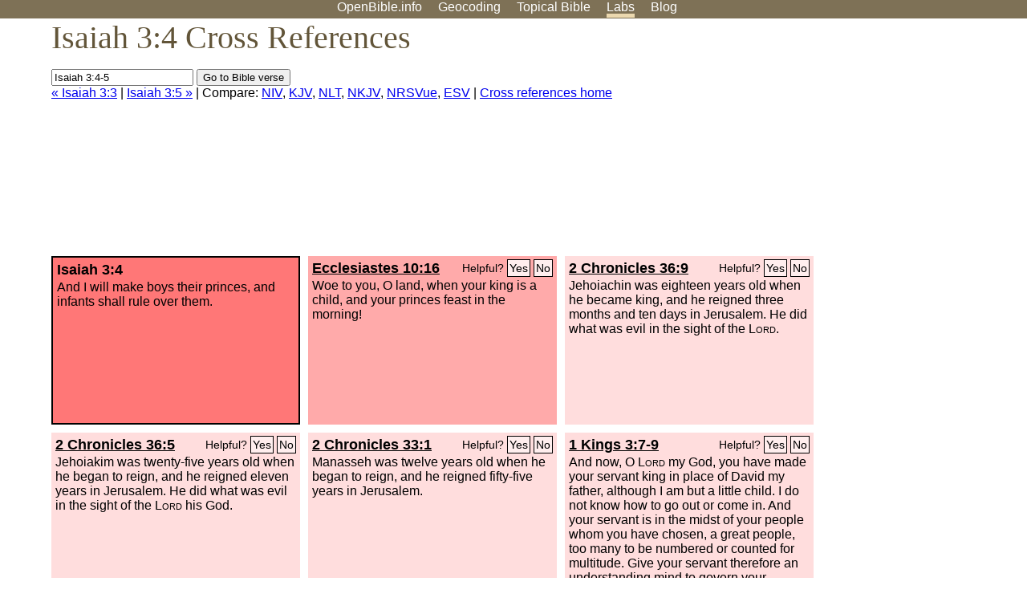

--- FILE ---
content_type: text/html; charset=UTF-8
request_url: http://www.openbible.info/labs/cross-references/search?q=Isaiah+3%3A4-5
body_size: 4646
content:
<!DOCTYPE html PUBLIC "-//W3C//DTD XHTML 1.0 Strict//EN" "http://www.w3.org/TR/xhtml1/DTD/xhtml1-strict.dtd">
<html xmlns="http://www.w3.org/1999/xhtml">
<head>
<title>Isa 3:4 Cross References (8 Verses)</title>
<meta name="viewport" content="width=device-width" />
<meta charset="UTF-8" />
<style>body{background:#fff;font-family:Segoe UI,-apple-system,Verdana,sans-serif;margin:0;padding:0}h1{font-size:250%;color:#625539;font-family:Georgia,serif;font-weight:400;margin-top:0;margin-bottom:.25em}h1+h2,h1+p{margin-top:-.5em}h2{font-size:200%;color:#6d834e;font-family:Georgia,serif;font-weight:400;margin-bottom:.25em;clear:left}h3{color:#625529;font-size:110%}h3+p,h3+ul{margin-top:-1em}h4{font-family:Georgia,serif;margin-bottom:.25em}td{vertical-align:top}#head{background:#7e7156}#head p{margin:0;padding-bottom:5px}#nav{text-align:center}#head a,#nav a{text-decoration:none;color:#fff;margin-right:1em;padding:0}#nav a:hover,body.blog #nav-blog,body.geo #nav-geo,body.home #nav-home,body.labs #nav-labs,body.realtime #nav-realtime,body.topics #nav-topics{border-bottom:5px solid #ebd8af}#logo{margin:.25em;padding:0;font-size:100%;position:absolute;left:0;height:2em}#body{width:90%;max-width:1200px;min-width:300px;margin-left:auto;margin-right:auto}div.testament{width:40%;float:left}div.testament h3{position:static;width:auto;text-align:left}div.testament li{font-size:110%}#side ul,div.testament ul{list-style-type:none;margin-left:0;padding-left:0}p.intro{font-family:Geogia,serif;font-size:125%;color:#444}#side{border-top:1px solid #7e7156;padding-top:0;margin-top:25px}#foot{font-size:85%;color:#444;border-top:1px solid #7e7156;padding:5px 5% 0;max-width:1200px;margin-top:25px;clear:both}#top-ads{float:right;margin:1em 2em 0 1em;width:340px}ul.overlay-gallery li{list-style-type:none;display:inline;float:left;clear:right;margin:auto 2em 1em auto}.alpha-nav{color:#ccc}.alpha-nav strong{color:#000}a img{border:none}a.ge{padding:0 0 24px 36px;background:url(https://a.openbible.info/images/ge.png);background-repeat:no-repeat}h2 a{color:#6d834e}span.sc{font-variant:small-caps}.note,span.preview{font-size:85%;color:#444}img.atlas{float:left;margin:auto 2em 2em auto}hr.clear{height:1px;visibility:hidden;clear:both}code{font-family:Consolas,monospace;font-size:85%;background:#eee}span.note{font-weight:400;font-size:80%}cite.bibleref{font-style:normal}img{max-width:100%}#map-canvas img{max-width:auto}input{font-weight:400}#suggest ol{width:25%;float:left;list-style-type:none}h2 input{font-size:120%;max-width:100%}h2 input[type=submit]{font-size:100%}form.topic-search{background:#e2e6dc;margin:0 0 auto 0;padding:4px 5px 4px 10px;font-weight:700}form+h1{margin-top:.2em}body.script .invisible{visibility:hidden}body.script .visible,body.script .visible .invisible{visibility:visible}.topic-search input{padding:2px}.topic-search .alpha-nav{font-weight:400;margin-top:-.5em}p.error,p.message{background:#ebd8af;border-top:1px solid #7e7156;border-bottom:1px solid #7e7156;padding:10px}body.script .vote-buttons{padding-right:10px;margin:0}.vote-buttons button{margin-bottom:3px}p.browse-verse{font-size:80%;margin-top:-.75em}p.verse-text{font-size:120%;line-height:160%}p.verse-topics{line-height:250%}p.verse-topics a{text-decoration:none;margin-right:1em}p.verse-topics a:hover{text-decoration:underline}a.cloud-1{font-size:90%}a.cloud-2{font-size:120%}a.cloud-3{font-size:150%}a.cloud-4{font-size:200%}a.cloud-5{font-size:250%}body.topics h1 span.small{display:block;font-size:35%;margin-bottom:-.5em}body.photos h1 img{float:left;margin:.25em 15px .5em 0}body.photos h2{clear:left}body.photos div.col{width:30%;float:left}body.photos div.col h2{border-color:transparent}span.credit{font-size:75%}ul.photos{list-style-type:none;padding-left:0;margin-left:0}ul.photos li{padding:3px;display:inline-block;list-style-type:none}.clear{clear:both}.left{float:left}.right{float:right}table.data{border-spacing:0}table.data td{border-bottom:1px solid #ccc}table.data th{text-align:left;border-bottom:1px solid #666}table.data th.number,td.number,th.number{text-align:right}table.data td,table.data th{padding:2px}table.chapters td{padding-right:12px}body.realtime input.search{font-size:120%}#tweets div.tweets{margin-top:12px;padding:0}#tweets div.tweets div{border-top:1px dashed #ccc;line-height:125%;padding:5px 0;clear:left}#tweets{max-width:564px;padding:12px 0;margin-top:20px}body.realtime a.bibleref{color:#390}#tweets h2{margin-top:0}.realtime-home #tweets{border-right:200px solid #f0f0f0;float:left;padding-top:0;padding-right:20px}.realtime-home .top{float:left;width:200px;margin-left:-200px;padding:10px 20px}p.prev-next{clear:left}ol.emoji{padding:0;margin:0;list-style-type:none}ol.emoji li{display:inline-block;font-size:2em;max-width:100px;text-align:center;list-style-type:none;width:2em;padding:8px}ol.emoji li small{font-size:45%;display:block}a.share span{margin:0;padding:0;height:20px;width:20px;line-height:20px;font-size:16px}a.share svg{fill:#fff;width:20px;height:20px;display:inline-block;vertical-align:bottom}h1 a.share span{font-size:20px}h1 a.share svg{vertical-align:baseline}@media (max-width:769px){#top-ads{float:none;margin:2em 0;text-align:center;width:auto;min-height:250px}#head p{line-height:44px}.mobile-hide{display:none}table.chapters td{padding-bottom:12px}}@media print{#top-ads{display:none}}</style>
<link rel="icon" type="image/x-icon" href="https://a.openbible.info/favicon.ico" />
	<link rel="canonical" href="https://www.openbible.info/labs/cross-references/search?q=Isaiah+3%3A4" />
<style type="text/css">
	.votes-1 { background: #fee; }
	.votes-2 { background: #fdd; }
	.votes-3 { background: #fcc; }
	.votes-4 { background: #fbb; }
	.votes-5 { background: #faa; }
	div.crossrefs { clear: right; }
	div.crossrefs div { width:300px; height:200px; float:left; margin:auto 10px 10px auto; padding:5px; overflow:auto; }
	div.crossrefs div h3 {color:#000; margin-top:0; margin-bottom:1em; }
	div.crossrefs div h3 a {color:#000; }
	div.crossrefs p {margin-bottom:0;}
	div.crossrefs div.crossref-verse { background: #f77; border: 2px solid #000; width: 296px; height: 196px;}
	span.vote { font-size:80%; float:right; font-weight:normal; padding-top:2px;}
	span.vote a {background: #fee; border:1px solid #000; padding:2px; color:#000; text-decoration:none;}
	@media print {
		div.crossrefs div, div.crossrefs div.crossref-verse { width:auto; height:auto; float:none; margin:auto; padding:auto; }
		form, span.vote, span.links, #head { display:none; }
		h1 { font-size: 100%; }
	}
</style>
</head>
<body class="labs inline-h3">
<div id="head">
	<p id="nav">
		<a href="/" id="nav-home">OpenBible.info</a>
		<a href="/geo/" id="nav-geo">Geocoding</a>
		<a href="/topics/" id="nav-topics">Topical<span class="mobile-hide">&#160;Bible</span></a>
		<a href="/labs/" id="nav-labs">Labs</a>
		<a href="/blog/" id="nav-blog">Blog</a>
	</p>
</div>
<div id="top-ads">
<script async="async" src="//pagead2.googlesyndication.com/pagead/js/adsbygoogle.js"></script>
<!-- Responsive 1 -->
<ins class="adsbygoogle"
     style="display:block"
     data-ad-client="ca-pub-7781027110498774"
     data-ad-slot="2667392197"
     data-ad-format="auto"></ins>
<script>
(adsbygoogle = window.adsbygoogle || []).push({});
</script>
</div>
<div id="body">
<h1>Isaiah 3:4 Cross References</h1>
<form action="/labs/cross-references/search">
<p><input type="text" name="q" size="20" value="Isaiah 3:4-5" /> <input type="submit" value="Go to Bible verse" />
		<br />
						<a href="/labs/cross-references/search?q=Isaiah+3%3A3">&laquo; Isaiah 3:3</a>
			 |							<a href="/labs/cross-references/search?q=Isaiah+3%3A5">Isaiah 3:5 &raquo;</a>
				| Compare: <a href="https://www.biblegateway.com/passage/?search=Isa+3%3A4%2CEccl+10%3A16%2C2+Chr+36%3A9%2C2+Chr+36%3A5%2C2+Chr+33%3A1%2C1+Kgs+3%3A7-9%2C2+Chr+36%3A11%2C2+Chr+36%3A2%2C2+Chr+34%3A1&amp;version=NIV">NIV</a>, <a href="https://www.biblegateway.com/passage/?search=Isa+3%3A4%2CEccl+10%3A16%2C2+Chr+36%3A9%2C2+Chr+36%3A5%2C2+Chr+33%3A1%2C1+Kgs+3%3A7-9%2C2+Chr+36%3A11%2C2+Chr+36%3A2%2C2+Chr+34%3A1&amp;version=KJV">KJV</a>, <a href="https://www.biblegateway.com/passage/?search=Isa+3%3A4%2CEccl+10%3A16%2C2+Chr+36%3A9%2C2+Chr+36%3A5%2C2+Chr+33%3A1%2C1+Kgs+3%3A7-9%2C2+Chr+36%3A11%2C2+Chr+36%3A2%2C2+Chr+34%3A1&amp;version=NLT">NLT</a>, <a href="https://www.biblegateway.com/passage/?search=Isa+3%3A4%2CEccl+10%3A16%2C2+Chr+36%3A9%2C2+Chr+36%3A5%2C2+Chr+33%3A1%2C1+Kgs+3%3A7-9%2C2+Chr+36%3A11%2C2+Chr+36%3A2%2C2+Chr+34%3A1&amp;version=NKJV">NKJV</a>, <a href="https://www.biblegateway.com/passage/?search=Isa+3%3A4%2CEccl+10%3A16%2C2+Chr+36%3A9%2C2+Chr+36%3A5%2C2+Chr+33%3A1%2C1+Kgs+3%3A7-9%2C2+Chr+36%3A11%2C2+Chr+36%3A2%2C2+Chr+34%3A1&amp;version=NRSVUE">NRSVue</a>, <a href="https://www.biblegateway.com/passage/?search=Isa+3%3A4%2CEccl+10%3A16%2C2+Chr+36%3A9%2C2+Chr+36%3A5%2C2+Chr+33%3A1%2C1+Kgs+3%3A7-9%2C2+Chr+36%3A11%2C2+Chr+36%3A2%2C2+Chr+34%3A1&amp;version=ESV">ESV</a>
		|
		<a href="/labs/cross-references/">Cross references home</a>
</p>
</form>
	<div class="crossrefs">
		<div class="crossref-verse">
		<h3>Isaiah 3:4</h3>
		<p>And I will make boys their princes, and infants shall rule over them.</p>
		</div>
									<div class="votes-5"><h3><a href="/labs/cross-references/search?q=Ecclesiastes+10%3A16">Ecclesiastes 10:16</a> <span id="c23003004.21010016-21010016" class="vote"></span></h3>
				<p>Woe to you, O land, when your king is a child, and your princes feast in the morning!</p>
				</div>
							<div class="votes-2"><h3><a href="/labs/cross-references/search?q=2+Chronicles+36%3A9">2 Chronicles 36:9</a> <span id="c23003004.14036009-14036009" class="vote"></span></h3>
				<p>Jehoiachin was eighteen years old when he became king, and he reigned three months and ten days in Jerusalem. He did what was evil in the sight of the <span class="sc">Lord</span>.</p>
				</div>
							<div class="votes-2"><h3><a href="/labs/cross-references/search?q=2+Chronicles+36%3A5">2 Chronicles 36:5</a> <span id="c23003004.14036005-14036005" class="vote"></span></h3>
				<p>Jehoiakim was twenty-five years old when he began to reign, and he reigned eleven years in Jerusalem. He did what was evil in the sight of the <span class="sc">Lord</span> his God.</p>
				</div>
							<div class="votes-2"><h3><a href="/labs/cross-references/search?q=2+Chronicles+33%3A1">2 Chronicles 33:1</a> <span id="c23003004.14033001-14033001" class="vote"></span></h3>
				<p>Manasseh was twelve years old when he began to reign, and he reigned fifty-five years in Jerusalem.</p>
				</div>
							<div class="votes-2"><h3><a href="/labs/cross-references/search?q=1+Kings+3%3A7-9">1 Kings 3:7-9</a> <span id="c23003004.11003007-11003009" class="vote"></span></h3>
				<p>And now, O <span class="sc">Lord</span> my God, you have made your servant king in place of David my father, although I am but a little child. I do not know how to go out or come in. And your servant is in the midst of your people whom you have chosen, a great people, too many to be numbered or counted for multitude. Give your servant therefore an understanding mind to govern your people, that I may discern between good and evil, for who is able to govern this your great people?&#8221;</p>
				</div>
							<div class="votes-1"><h3><a href="/labs/cross-references/search?q=2+Chronicles+36%3A11">2 Chronicles 36:11</a> <span id="c23003004.14036011-14036011" class="vote"></span></h3>
				<p>Zedekiah was twenty-one years old when he began to reign, and he reigned eleven years in Jerusalem.</p>
				</div>
							<div class="votes-1"><h3><a href="/labs/cross-references/search?q=2+Chronicles+36%3A2">2 Chronicles 36:2</a> <span id="c23003004.14036002-14036002" class="vote"></span></h3>
				<p>Jehoahaz was twenty-three years old when he began to reign, and he reigned three months in Jerusalem.</p>
				</div>
							<div class="votes-1"><h3><a href="/labs/cross-references/search?q=2+Chronicles+34%3A1">2 Chronicles 34:1</a> <span id="c23003004.14034001-14034001" class="vote"></span></h3>
				<p>Josiah was eight years old when he began to reign, and he reigned thirty-one years in Jerusalem.</p>
				</div>
					</div>
<script type="text/javascript">
var votes = document.querySelectorAll("span.vote");
for (var i = 0, j = votes.length; i < j; i++) {
	var node = votes[i];
	var id = node.id.substr(1)
	node.innerHTML = 'Helpful? <a id="u' + id + '" href="#u">Yes</a> <a id="d' + id + '" href="#d">No</a>';
};
var voteLinks = document.querySelectorAll("span.vote a");
for (var i = 0, j = voteLinks.length; i < j; i++) {
	voteLinks[i].addEventListener("click", voteCallback, false);
}

function voteCallback(e) {
	e.preventDefault();
	var node = e.target;
	var xhr = new XMLHttpRequest();
	xhr.open("POST", "/labs/cross-references/vote");
	xhr.setRequestHeader("Content-Type", "application/x-www-form-urlencoded");
	xhr.send("vote=" + node.id);
	node.parentNode.innerHTML = "Thanks for voting";
}
</script>
</div>
<div id="foot">
<p>Unless otherwise indicated, all content is licensed under a <a rel="license" href="http://creativecommons.org/licenses/by/4.0/">Creative Commons Attribution License</a>. All Scripture quotations, unless otherwise indicated, are taken from The Holy Bible, English Standard Version. Copyright &copy;2001 by <a href="http://www.crosswaybibles.org/">Crossway Bibles</a>, a publishing ministry of Good News Publishers. Contact me: openbibleinfo (at) gmail.com.
</p>
</div>
<!-- Google Tag Manager -->
<script>(function(w,d,s,l,i){w[l]=w[l]||[];w[l].push({'gtm.start':
new Date().getTime(),event:'gtm.js'});var f=d.getElementsByTagName(s)[0],
j=d.createElement(s),dl=l!='dataLayer'?'&l='+l:'';j.async=true;j.src=
'https://www.googletagmanager.com/gtm.js?id='+i+dl;f.parentNode.insertBefore(j,f);
})(window,document,'script','dataLayer','GTM-5B9KC46');</script>
<!-- End Google Tag Manager -->
</body>
</html>

--- FILE ---
content_type: text/html; charset=utf-8
request_url: https://www.google.com/recaptcha/api2/aframe
body_size: 257
content:
<!DOCTYPE HTML><html><head><meta http-equiv="content-type" content="text/html; charset=UTF-8"></head><body><script nonce="Wv6ilcJ00Y_9QCxsyOK8Nw">/** Anti-fraud and anti-abuse applications only. See google.com/recaptcha */ try{var clients={'sodar':'https://pagead2.googlesyndication.com/pagead/sodar?'};window.addEventListener("message",function(a){try{if(a.source===window.parent){var b=JSON.parse(a.data);var c=clients[b['id']];if(c){var d=document.createElement('img');d.src=c+b['params']+'&rc='+(localStorage.getItem("rc::a")?sessionStorage.getItem("rc::b"):"");window.document.body.appendChild(d);sessionStorage.setItem("rc::e",parseInt(sessionStorage.getItem("rc::e")||0)+1);localStorage.setItem("rc::h",'1769242912914');}}}catch(b){}});window.parent.postMessage("_grecaptcha_ready", "*");}catch(b){}</script></body></html>